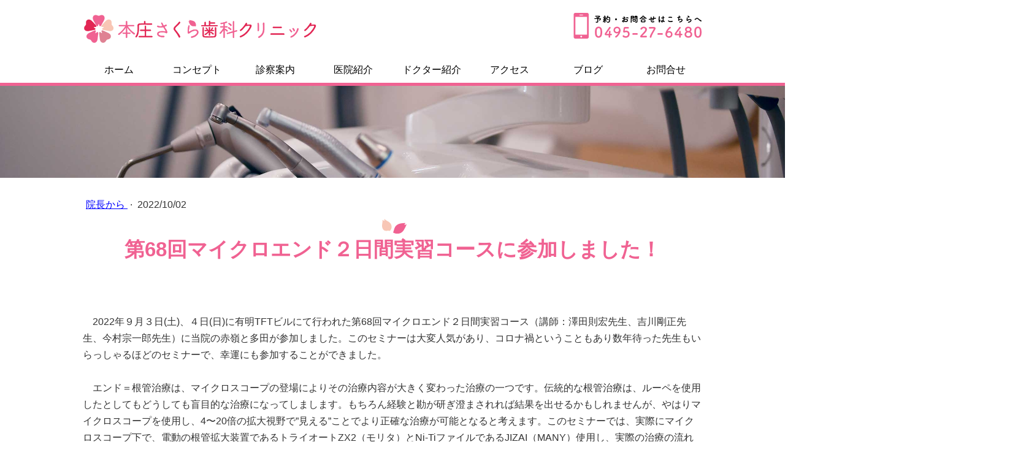

--- FILE ---
content_type: text/html; charset=UTF-8
request_url: https://www.dskr.jp/2022/10/02/%E7%AC%AC68%E5%9B%9E%E3%83%9E%E3%82%A4%E3%82%AF%E3%83%AD%E3%82%A8%E3%83%B3%E3%83%89%EF%BC%92%E6%97%A5%E9%96%93%E5%AE%9F%E7%BF%92%E3%82%B3%E3%83%BC%E3%82%B9%E3%81%AB%E5%8F%82%E5%8A%A0%E3%81%97%E3%81%BE%E3%81%97%E3%81%9F/
body_size: 10810
content:
<!DOCTYPE html>
<html lang="ja-JP"><head>
    <meta charset="utf-8"/>
    <link rel="dns-prefetch preconnect" href="https://u.jimcdn.com/" crossorigin="anonymous"/>
<link rel="dns-prefetch preconnect" href="https://assets.jimstatic.com/" crossorigin="anonymous"/>
<link rel="dns-prefetch preconnect" href="https://image.jimcdn.com" crossorigin="anonymous"/>
<meta http-equiv="X-UA-Compatible" content="IE=edge"/>
<meta name="description" content=""/>
<meta name="robots" content="index, follow, archive"/>
<meta property="st:section" content=""/>
<meta name="generator" content="Jimdo Creator"/>
<meta name="twitter:title" content="第68回マイクロエンド２日間実習コースに参加しました！"/>
<meta name="twitter:description" content="2022年９月３日(土)、４日(日)に有明TFTビルにて行われた第68回マイクロエンド２日間実習コース（講師：澤田則宏先生、吉川剛正先生、今村宗一郎先生）に当院の赤嶺と多田が参加しました。このセミナーは大変人気があり、コロナ禍ということもあり数年待った先生もいらっしゃるほどのセミナーで、幸運にも参加することができました。 エンド＝根管治療は、マイクロスコープの登場によりその治療内容が大きく変わった治療の一つです。伝統的な根管治療は、ルーペを使用したとしてもどうしても盲目的な治療になってしまします。もちろん経験と勘が研ぎ澄まされれば結果を出せるかもしれませんが、やはりマイクロスコープを使用し、4〜20倍の拡大視野で”見える”ことでより正確な治療が可能となると考えます。このセミナーでは、実際にマイクロスコープ下で、電動の根管拡大装置であるトライオートZX2（モリタ）とNi-TiファイルであるJIZAI（MANY）使用し、実際の治療の流れに合わせて実習を行いました。 そもそもなぜマイクロスコープを使用することが良いのかというと、通常、視線とライトからの光軸は15°程度ズレが生じるため、影が存在していまいますが、マイクロスコープは視線（視軸）と光軸が一致するため、根管がまっすぐであれば先っぽの根尖まで見ることができます。見ることができれば、今まで気がつくことができなかった感染源に対してアプローチすることもできるでしょう。 次に学んだのは、歯内療法専門医たちが何を考えているか？ということです。一般歯科医である我々にはない視点を学ぶことができました。根管上部をゲーツグリテンドリルを使用し拡大するCoronal Flareの形成法から始まり、グライドパスの作り方、洗浄法に加えて、CTを撮影するタイミングについても学びました。さらにトライオートZX2とNi-Tiファイル「JIZAI」を使った根管拡大法についても学ぶことができました。現在、当院ではX-smartごNi-Tiファイル「ウェーブワンゴールド」を使用していますが、さらにトライオートを導入予定です。その後、メタシールSoftペーストを使用した根管充填も実習しました。 以上が根管治療の基本でしたが、さらに様々なトラブルシューティング（穿孔部封鎖や破折ファイル）についても学びました。破折ファイル除去に関しては、実際に根管内に残された破折ファイルを超音波を使用し除去する実習を行いました。このセミナーのアドバンスコースとして外科的歯内療法のセミナーがあるので、来年以降受講したいと考えています。 今後も当院では、基礎を大事にしながら積極的に新しい技術を学び、地域の皆様に貢献できるよう努めていきます。 2020/2/9：ブログ『東京医科歯科大学歯内療法セミナー』 2021/03/14：ブログ『マイクロスコープ導入！』 2022/09/03-04：ブログ『第68回マイクロエンド２日間実習コース』 2023/09/24：ブログ『MICRO SCOPE 100%活用術』 2023/10/07-08：ブログ『第27回マイクロエンド２日間アドバンスコース』 ・関連ページ ≫ 【 診療案内：一般歯科 】"/>
<meta name="twitter:card" content="summary_large_image"/>
<meta property="og:url" content="https://www.dskr.jp/2022/10/02/%E7%AC%AC68%E5%9B%9E%E3%83%9E%E3%82%A4%E3%82%AF%E3%83%AD%E3%82%A8%E3%83%B3%E3%83%89%EF%BC%92%E6%97%A5%E9%96%93%E5%AE%9F%E7%BF%92%E3%82%B3%E3%83%BC%E3%82%B9%E3%81%AB%E5%8F%82%E5%8A%A0%E3%81%97%E3%81%BE%E3%81%97%E3%81%9F/"/>
<meta property="og:title" content="第68回マイクロエンド２日間実習コースに参加しました！"/>
<meta property="og:description" content="2022年９月３日(土)、４日(日)に有明TFTビルにて行われた第68回マイクロエンド２日間実習コース（講師：澤田則宏先生、吉川剛正先生、今村宗一郎先生）に当院の赤嶺と多田が参加しました。このセミナーは大変人気があり、コロナ禍ということもあり数年待った先生もいらっしゃるほどのセミナーで、幸運にも参加することができました。 エンド＝根管治療は、マイクロスコープの登場によりその治療内容が大きく変わった治療の一つです。伝統的な根管治療は、ルーペを使用したとしてもどうしても盲目的な治療になってしまします。もちろん経験と勘が研ぎ澄まされれば結果を出せるかもしれませんが、やはりマイクロスコープを使用し、4〜20倍の拡大視野で”見える”ことでより正確な治療が可能となると考えます。このセミナーでは、実際にマイクロスコープ下で、電動の根管拡大装置であるトライオートZX2（モリタ）とNi-TiファイルであるJIZAI（MANY）使用し、実際の治療の流れに合わせて実習を行いました。 そもそもなぜマイクロスコープを使用することが良いのかというと、通常、視線とライトからの光軸は15°程度ズレが生じるため、影が存在していまいますが、マイクロスコープは視線（視軸）と光軸が一致するため、根管がまっすぐであれば先っぽの根尖まで見ることができます。見ることができれば、今まで気がつくことができなかった感染源に対してアプローチすることもできるでしょう。 次に学んだのは、歯内療法専門医たちが何を考えているか？ということです。一般歯科医である我々にはない視点を学ぶことができました。根管上部をゲーツグリテンドリルを使用し拡大するCoronal Flareの形成法から始まり、グライドパスの作り方、洗浄法に加えて、CTを撮影するタイミングについても学びました。さらにトライオートZX2とNi-Tiファイル「JIZAI」を使った根管拡大法についても学ぶことができました。現在、当院ではX-smartごNi-Tiファイル「ウェーブワンゴールド」を使用していますが、さらにトライオートを導入予定です。その後、メタシールSoftペーストを使用した根管充填も実習しました。 以上が根管治療の基本でしたが、さらに様々なトラブルシューティング（穿孔部封鎖や破折ファイル）についても学びました。破折ファイル除去に関しては、実際に根管内に残された破折ファイルを超音波を使用し除去する実習を行いました。このセミナーのアドバンスコースとして外科的歯内療法のセミナーがあるので、来年以降受講したいと考えています。 今後も当院では、基礎を大事にしながら積極的に新しい技術を学び、地域の皆様に貢献できるよう努めていきます。 2020/2/9：ブログ『東京医科歯科大学歯内療法セミナー』 2021/03/14：ブログ『マイクロスコープ導入！』 2022/09/03-04：ブログ『第68回マイクロエンド２日間実習コース』 2023/09/24：ブログ『MICRO SCOPE 100%活用術』 2023/10/07-08：ブログ『第27回マイクロエンド２日間アドバンスコース』 ・関連ページ ≫ 【 診療案内：一般歯科 】"/>
<meta property="og:type" content="article"/>
<meta property="og:locale" content="ja_JP"/>
<meta property="og:site_name" content="JR本庄駅から徒歩１２分｜歯科医院"/>
<meta name="twitter:image" content="https://image.jimcdn.com/app/cms/image/transf/none/path/s730d7bfa1d15c1b7/backgroundarea/i67d2ad36b5472159/version/1524449415/image.png"/>
<meta property="og:image" content="https://image.jimcdn.com/app/cms/image/transf/none/path/s730d7bfa1d15c1b7/backgroundarea/i67d2ad36b5472159/version/1524449415/image.png"/>
<meta property="og:image:width" content="2000"/>
<meta property="og:image:height" content="1500"/>
<meta property="og:image:secure_url" content="https://image.jimcdn.com/app/cms/image/transf/none/path/s730d7bfa1d15c1b7/backgroundarea/i67d2ad36b5472159/version/1524449415/image.png"/>
<meta property="article:published_time" content="2022-10-02 20:31:36"/><title>第68回マイクロエンド２日間実習コースに参加しました！ - JR本庄駅から徒歩１２分｜歯科医院</title>
<link rel="shortcut icon" href="https://u.jimcdn.com/cms/o/s730d7bfa1d15c1b7/img/favicon.png?t=1520558682"/>
    <link rel="alternate" type="application/rss+xml" title="ブログ" href="https://www.dskr.jp/rss/blog"/>    
<link rel="canonical" href="https://www.dskr.jp/2022/10/02/第68回マイクロエンド２日間実習コースに参加しました/"/>

        <script src="https://assets.jimstatic.com/ckies.js.7c38a5f4f8d944ade39b.js"></script>

        <script src="https://assets.jimstatic.com/cookieControl.js.b05bf5f4339fa83b8e79.js"></script>
    <script>window.CookieControlSet.setToOff();</script>

    <style>html,body{margin:0}.hidden{display:none}.n{padding:5px}#emotion-header{position:relative}#emotion-header-logo,#emotion-header-title{position:absolute}</style>

        <link href="https://u.jimcdn.com/cms/o/s730d7bfa1d15c1b7/userlayout/css/main.css?t=1769610726" rel="stylesheet" type="text/css" id="jimdo_main_css"/>
    <link href="https://u.jimcdn.com/cms/o/s730d7bfa1d15c1b7/userlayout/css/layout.css?t=1555561910" rel="stylesheet" type="text/css" id="jimdo_layout_css"/>
    <link href="https://u.jimcdn.com/cms/o/s730d7bfa1d15c1b7/userlayout/css/font.css?t=1769610726" rel="stylesheet" type="text/css" id="jimdo_font_css"/>
<script>     /* <![CDATA[ */     /*!  loadCss [c]2014 @scottjehl, Filament Group, Inc.  Licensed MIT */     window.loadCSS = window.loadCss = function(e,n,t){var r,l=window.document,a=l.createElement("link");if(n)r=n;else{var i=(l.body||l.getElementsByTagName("head")[0]).childNodes;r=i[i.length-1]}var o=l.styleSheets;a.rel="stylesheet",a.href=e,a.media="only x",r.parentNode.insertBefore(a,n?r:r.nextSibling);var d=function(e){for(var n=a.href,t=o.length;t--;)if(o[t].href===n)return e.call(a);setTimeout(function(){d(e)})};return a.onloadcssdefined=d,d(function(){a.media=t||"all"}),a};     window.onloadCSS = function(n,o){n.onload=function(){n.onload=null,o&&o.call(n)},"isApplicationInstalled"in navigator&&"onloadcssdefined"in n&&n.onloadcssdefined(o)}     /* ]]> */ </script>     <script>
// <![CDATA[
onloadCSS(loadCss('https://assets.jimstatic.com/web_oldtemplate.css.7147cf769c9404f96e321fef15beec65.css') , function() {
    this.id = 'jimdo_web_css';
});
// ]]>
</script>
<link href="https://assets.jimstatic.com/web_oldtemplate.css.7147cf769c9404f96e321fef15beec65.css" rel="preload" as="style"/>
<noscript>
<link href="https://assets.jimstatic.com/web_oldtemplate.css.7147cf769c9404f96e321fef15beec65.css" rel="stylesheet"/>
</noscript>
    <script>
    //<![CDATA[
        var jimdoData = {"isTestserver":false,"isLcJimdoCom":false,"isJimdoHelpCenter":false,"isProtectedPage":false,"cstok":"0589e543a9a63fcfbd0720348d99a03bbed020d6","cacheJsKey":"f2a20e3ad0eadf0179fa9c2ac1152f5cde1da56f","cacheCssKey":"f2a20e3ad0eadf0179fa9c2ac1152f5cde1da56f","cdnUrl":"https:\/\/assets.jimstatic.com\/","minUrl":"https:\/\/assets.jimstatic.com\/app\/cdn\/min\/file\/","authUrl":"https:\/\/a.jimdo.com\/","webPath":"https:\/\/www.dskr.jp\/","appUrl":"https:\/\/a.jimdo.com\/","cmsLanguage":"ja_JP","isFreePackage":false,"mobile":false,"isDevkitTemplateUsed":false,"isTemplateResponsive":false,"websiteId":"s730d7bfa1d15c1b7","pageId":1346329664,"packageId":2,"shop":{"deliveryTimeTexts":{"1":"\u304a\u5c4a\u3051\u65e5\u6570\uff1a1~3\u65e5","2":"\u304a\u5c4a\u3051\u65e5\u6570\uff1a3~5\u65e5","3":"\u304a\u5c4a\u3051\u65e5\u6570\uff1a5~8\u65e5"},"checkoutButtonText":"\u8cfc\u5165","isReady":false,"currencyFormat":{"pattern":"\u00a4#,##0","convertedPattern":"$#,##0","symbols":{"GROUPING_SEPARATOR":",","DECIMAL_SEPARATOR":".","CURRENCY_SYMBOL":"\uffe5"}},"currencyLocale":"ja_JP"},"tr":{"gmap":{"searchNotFound":"\u5165\u529b\u3055\u308c\u305f\u4f4f\u6240\u306f\u5b58\u5728\u3057\u306a\u3044\u304b\u3001\u898b\u3064\u3051\u308b\u3053\u3068\u304c\u3067\u304d\u307e\u305b\u3093\u3067\u3057\u305f\u3002","routeNotFound":"\u30eb\u30fc\u30c8\u304c\u8a08\u7b97\u3067\u304d\u307e\u305b\u3093\u3067\u3057\u305f\u3002\u76ee\u7684\u5730\u304c\u9060\u3059\u304e\u308b\u304b\u660e\u78ba\u3067\u306f\u306a\u3044\u53ef\u80fd\u6027\u304c\u3042\u308a\u307e\u3059\u3002"},"shop":{"checkoutSubmit":{"next":"\u6b21\u3078","wait":"\u304a\u5f85\u3061\u304f\u3060\u3055\u3044"},"paypalError":"\u30a8\u30e9\u30fc\u304c\u767a\u751f\u3057\u307e\u3057\u305f\u3002\u518d\u5ea6\u304a\u8a66\u3057\u304f\u3060\u3055\u3044\u3002","cartBar":"\u30b7\u30e7\u30c3\u30d4\u30f3\u30b0\u30ab\u30fc\u30c8\u3092\u78ba\u8a8d","maintenance":"\u7533\u3057\u8a33\u3054\u3056\u3044\u307e\u305b\u3093\u3001\u30e1\u30f3\u30c6\u30ca\u30f3\u30b9\u4e2d\u306e\u305f\u3081\u4e00\u6642\u7684\u306b\u30b7\u30e7\u30c3\u30d7\u304c\u5229\u7528\u3067\u304d\u307e\u305b\u3093\u3002\u3054\u8ff7\u60d1\u3092\u304a\u304b\u3051\u3057\u7533\u3057\u8a33\u3054\u3056\u3044\u307e\u305b\u3093\u304c\u3001\u304a\u6642\u9593\u3092\u3042\u3051\u3066\u518d\u5ea6\u304a\u8a66\u3057\u304f\u3060\u3055\u3044\u3002","addToCartOverlay":{"productInsertedText":"\u30ab\u30fc\u30c8\u306b\u5546\u54c1\u304c\u8ffd\u52a0\u3055\u308c\u307e\u3057\u305f","continueShoppingText":"\u8cb7\u3044\u7269\u3092\u7d9a\u3051\u308b","reloadPageText":"\u66f4\u65b0"},"notReadyText":"\u3053\u3061\u3089\u306e\u30b7\u30e7\u30c3\u30d7\u306f\u73fe\u5728\u6e96\u5099\u4e2d\u306e\u305f\u3081\u3054\u5229\u7528\u3044\u305f\u3060\u3051\u307e\u305b\u3093\u3002\u30b7\u30e7\u30c3\u30d7\u30aa\u30fc\u30ca\u30fc\u306f\u4ee5\u4e0b\u3092\u3054\u78ba\u8a8d\u304f\u3060\u3055\u3044\u3002https:\/\/help.jimdo.com\/hc\/ja\/articles\/115005521583","numLeftText":"\u73fe\u5728\u3053\u306e\u5546\u54c1\u306f {:num} \u307e\u3067\u8cfc\u5165\u3067\u304d\u307e\u3059\u3002","oneLeftText":"\u3053\u306e\u5546\u54c1\u306e\u5728\u5eab\u306f\u6b8b\u308a1\u70b9\u3067\u3059"},"common":{"timeout":"\u30a8\u30e9\u30fc\u304c\u767a\u751f\u3044\u305f\u3057\u307e\u3057\u305f\u3002\u5f8c\u307b\u3069\u518d\u5b9f\u884c\u3057\u3066\u304f\u3060\u3055\u3044\u3002"},"form":{"badRequest":"\u30a8\u30e9\u30fc\u304c\u767a\u751f\u3057\u307e\u3057\u305f\u3002\u5f8c\u307b\u3069\u6539\u3081\u3066\u304a\u8a66\u3057\u304f\u3060\u3055\u3044\u3002"}},"jQuery":"jimdoGen002","isJimdoMobileApp":false,"bgConfig":{"id":41435664,"type":"picture","options":{"fixed":true},"images":[{"id":4725210764,"url":"https:\/\/image.jimcdn.com\/app\/cms\/image\/transf\/none\/path\/s730d7bfa1d15c1b7\/backgroundarea\/i67d2ad36b5472159\/version\/1524449415\/image.png","altText":""}]},"bgFullscreen":null,"responsiveBreakpointLandscape":767,"responsiveBreakpointPortrait":480,"copyableHeadlineLinks":false,"tocGeneration":false,"googlemapsConsoleKey":false,"loggingForAnalytics":false,"loggingForPredefinedPages":false,"isFacebookPixelIdEnabled":false,"userAccountId":"4e4e61eb-eb84-4d90-88b1-94d85d879d24","dmp":{"typesquareFontApiKey":"4L6CCYWjET8%3D","typesquareFontApiScriptUrl":"\/\/code.typesquare.com\/static\/4L6CCYWjET8%253D\/ts105.js","typesquareFontsAvailable":true}};
    // ]]>
</script>

     <script> (function(window) { 'use strict'; var regBuff = window.__regModuleBuffer = []; var regModuleBuffer = function() { var args = [].slice.call(arguments); regBuff.push(args); }; if (!window.regModule) { window.regModule = regModuleBuffer; } })(window); </script>
    <script src="https://assets.jimstatic.com/web.js.58bdb3da3da85b5697c0.js" async="true"></script>
    <script src="https://assets.jimstatic.com/at.js.62588d64be2115a866ce.js"></script>
        <script src="https://u.jimcdn.com/cms/o/s730d7bfa1d15c1b7/userlayout/js/jquery-3-2-1-min.js?t=1519882600"></script>
        <meta name="google-site-verification" content="gskX_wcsaSITHJCMsK10AjABb6DCAS-c404u7yjMiJ0"/>
<meta name="google-site-verification" content="moFEEtLL5fo3vd8HVbLUHQrIeU9vNG7UrO3ecpRxq98"/>
<meta name="viewport" content="width=device-width, initial-scale=1"/>

<script type="text/javascript">
//<![CDATA[
$(function() {

    $('#topeyecatch .inner').append($('#cc-m-7232707664'));
    
});
//]]>
</script>

<style>
/* <![CDATA[ */

/* ################ 690 以下 ################ */

@media screen and (max-width:689px){
body{
    background:#fff !important;
}

}
/*]]>*/
</style>

    
</head>

<body class="body cc-page cc-page-blog cc-pagemode-default cc-content-parent" id="page-1346329664">

<div id="cc-inner" class="cc-content-parent"><div id="header">
    <div class="inner">
        <div class="logo">
            <a href="/"><img src="https://u.jimcdn.com/cms/o/s730d7bfa1d15c1b7/userlayout/img/logo.png?t=1519954221" alt="本庄さくら歯科クリニック"/></a>
        </div>

        <div class="logo2">
            <a href="/"><img src="https://u.jimcdn.com/cms/o/s730d7bfa1d15c1b7/userlayout/img/sp-logo.png?t=1519956266" alt="本庄さくら歯科クリニック"/></a>
        </div>

        <div class="menu">
            <label id="menu-icon" for="menu-cb" name="menu-icon"><img src="https://u.jimcdn.com/cms/o/s730d7bfa1d15c1b7/userlayout/img/sp-menu.png?t=1519957710" alt="MENU"/></label>
        </div>

        <div class="telno">
            <a href="tel:0495276480"><img src="https://u.jimcdn.com/cms/o/s730d7bfa1d15c1b7/userlayout/img/telno.png?t=1519954214" alt="0495-27-6480"/></a>
        </div>
    </div>

    <div class="telno2">
        <a href="tel:0495276480"><img src="https://u.jimcdn.com/cms/o/s730d7bfa1d15c1b7/userlayout/img/sp-telno.png?t=1519956272" alt="0495-27-6480"/></a>
    </div>
</div>

<div id="navigation">
    <div class="inner">
        <input type="checkbox" id="menu-cb" class="menu"/> <div data-container="navigation"><div class="j-nav-variant-nested"><ul class="cc-nav-level-0 j-nav-level-0"><li id="cc-nav-view-1279731664" class="jmd-nav__list-item-0"><a href="/" data-link-title="ホーム">ホーム</a></li><li id="cc-nav-view-1280536164" class="jmd-nav__list-item-0"><a href="/コンセプト/" data-link-title="コンセプト">コンセプト</a></li><li id="cc-nav-view-1276454564" class="jmd-nav__list-item-0 j-nav-has-children"><a href="/診察案内/" data-link-title="診察案内">診察案内</a><span data-navi-toggle="cc-nav-view-1276454564" class="jmd-nav__toggle-button"></span><ul class="cc-nav-level-1 j-nav-level-1"><li id="cc-nav-view-1280047264" class="jmd-nav__list-item-1"><a href="/診察案内/一般歯科/" data-link-title="一般歯科">一般歯科</a></li><li id="cc-nav-view-1280047364" class="jmd-nav__list-item-1"><a href="/診察案内/小児歯科/" data-link-title="小児歯科">小児歯科</a></li><li id="cc-nav-view-1280047464" class="jmd-nav__list-item-1"><a href="/診察案内/矯正歯科/" data-link-title="矯正歯科">矯正歯科</a></li><li id="cc-nav-view-1280047564" class="jmd-nav__list-item-1"><a href="/診察案内/口腔外科/" data-link-title="口腔外科">口腔外科</a></li><li id="cc-nav-view-1280048364" class="jmd-nav__list-item-1"><a href="/診察案内/インプラント/" data-link-title="インプラント">インプラント</a></li><li id="cc-nav-view-1280048464" class="jmd-nav__list-item-1"><a href="/診察案内/咬合/" data-link-title="咬合">咬合</a></li><li id="cc-nav-view-1280048564" class="jmd-nav__list-item-1"><a href="/診察案内/審美歯科/" data-link-title="審美歯科">審美歯科</a></li><li id="cc-nav-view-1280048664" class="jmd-nav__list-item-1"><a href="/診察案内/予防歯科/" data-link-title="予防歯科">予防歯科</a></li><li id="cc-nav-view-1287270464" class="jmd-nav__list-item-1"><a href="/診察案内/入れ歯/" data-link-title="入れ歯">入れ歯</a></li><li id="cc-nav-view-1287270564" class="jmd-nav__list-item-1"><a href="/診察案内/有病者歯科/" data-link-title="有病者歯科">有病者歯科</a></li></ul></li><li id="cc-nav-view-1276454464" class="jmd-nav__list-item-0"><a href="/医院紹介/" data-link-title="医院紹介">医院紹介</a></li><li id="cc-nav-view-1276454664" class="jmd-nav__list-item-0"><a href="/ドクター紹介/" data-link-title="ドクター紹介">ドクター紹介</a></li><li id="cc-nav-view-1276454364" class="jmd-nav__list-item-0"><a href="/アクセス/" data-link-title="アクセス">アクセス</a></li><li id="cc-nav-view-1288057764" class="jmd-nav__list-item-0 j-nav-has-children"><a href="/ブログ/" data-link-title="ブログ">ブログ</a><span data-navi-toggle="cc-nav-view-1288057764" class="jmd-nav__toggle-button"></span><ul class="cc-nav-level-1 j-nav-level-1"><li id="cc-nav-view-1292892064" class="jmd-nav__list-item-1"><a href="/ブログ/院長から/" data-link-title="院長から">院長から</a></li><li id="cc-nav-view-1292892164" class="jmd-nav__list-item-1"><a href="/ブログ/ドクターから/" data-link-title="ドクターから">ドクターから</a></li><li id="cc-nav-view-1292892264" class="jmd-nav__list-item-1"><a href="/ブログ/歯科衛生士から/" data-link-title="歯科衛生士から">歯科衛生士から</a></li><li id="cc-nav-view-1292892364" class="jmd-nav__list-item-1"><a href="/ブログ/お知らせ/" data-link-title="お知らせ">お知らせ</a></li></ul></li><li id="cc-nav-view-1279725564" class="jmd-nav__list-item-0"><a href="/お問合せ/" data-link-title="お問合せ">お問合せ</a></li></ul></div></div>
    </div>
</div>

<div id="topeyecatch">
    <div class="inner">
        <div class="butinuki">
        </div>
    </div>
</div>

<div id="content" class="cc-content-parent">
    <div class="inner cc-content-parent">
        <div id="content_area" data-container="content"><div id="content_start"></div>
        <div class="n j-blog-meta j-blog-post--header">
    <div class="j-text j-module n">
                    <a href="https://www.dskr.jp/ブログ/院長から/" class="j-blog-post--category">
                院長から            </a>
         ·         <span class="j-text j-blog-post--date">
            2022/10/02        </span>
    </div>
    <h1 class="j-blog-header j-blog-headline j-blog-post--headline">第68回マイクロエンド２日間実習コースに参加しました！</h1>
</div>

        <div id="cc-matrix-2086391764"><div id="cc-m-8180283464" class="j-module n j-spacing "><div class="cc-m-spacing-wrapper">

    <div class="cc-m-spacer" style="height: 50px;">
    
</div>

    </div>
</div><div id="cc-m-8180283664" class="j-module n j-text "><p>
    　2022年９月３日(土)、４日(日)に有明TFTビルにて行われた第68回マイクロエンド２日間実習コース（講師：澤田則宏先生、吉川剛正先生、今村宗一郎先生）に当院の赤嶺と多田が参加しました。このセミナーは大変人気があり、コロナ禍ということもあり数年待った先生もいらっしゃるほどのセミナーで、幸運にも参加することができました。
</p>

<p>
     
</p>

<p>
    　エンド＝根管治療は、マイクロスコープの登場によりその治療内容が大きく変わった治療の一つです。伝統的な根管治療は、ルーペを使用したとしてもどうしても盲目的な治療になってしまします。もちろん経験と勘が研ぎ澄まされれば結果を出せるかもしれませんが、やはりマイクロスコープを使用し、4〜20倍の拡大視野で”見える”ことでより正確な治療が可能となると考えます。このセミナーでは、実際にマイクロスコープ下で、電動の根管拡大装置であるトライオートZX2（モリタ）とNi-TiファイルであるJIZAI（MANY）使用し、実際の治療の流れに合わせて実習を行いました。
</p>

<p>
     
</p>

<p>
    　そもそもなぜマイクロスコープを使用することが良いのかというと、通常、視線とライトからの光軸は15°程度ズレが生じるため、影が存在していまいますが、マイクロスコープは視線（視軸）と光軸が一致するため、根管がまっすぐであれば先っぽの根尖まで見ることができます。見ることができれば、今まで気がつくことができなかった感染源に対してアプローチすることもできるでしょう。
</p>

<p>
    　次に学んだのは、歯内療法専門医たちが何を考えているか？ということです。一般歯科医である我々にはない視点を学ぶことができました。根管上部をゲーツグリテンドリルを使用し拡大するCoronal
    Flareの形成法から始まり、グライドパスの作り方、洗浄法に加えて、CTを撮影するタイミングについても学びました。さらにトライオートZX2とNi-Tiファイル「JIZAI」を使った根管拡大法についても学ぶことができました。現在、当院ではX-smartごNi-Tiファイル「ウェーブワンゴールド」を使用していますが、さらにトライオートを導入予定です。その後、メタシールSoftペーストを使用した根管充填も実習しました。
</p>

<p>
     
</p>

<p>
    　以上が根管治療の基本でしたが、さらに様々なトラブルシューティング（穿孔部封鎖や破折ファイル）についても学びました。破折ファイル除去に関しては、実際に根管内に残された破折ファイルを超音波を使用し除去する実習を行いました。このセミナーのアドバンスコースとして外科的歯内療法のセミナーがあるので、来年以降受講したいと考えています。
</p>

<p>
     
</p>

<p>
    　今後も当院では、基礎を大事にしながら積極的に新しい技術を学び、地域の皆様に貢献できるよう努めていきます。
</p>

<p>
     
</p>

<p>
     
</p>

<p style="line-height: 27.200000762939453px;">
    2020/2/9：ブログ『<a href="/2020/02/09/%E6%9D%B1%E4%BA%AC%E5%8C%BB%E7%A7%91%E6%AD%AF%E7%A7%91%E5%A4%A7%E5%AD%A6%E6%AD%AF%E5%86%85%E7%99%82%E6%B3%95%E8%AC%9B%E6%BC%94%E4%BC%9A-%E8%B3%A2%E3%81%84%E6%AD%AF%E5%86%85%E7%99%82%E6%B3%95-%E3%81%AB%E5%8F%82%E5%8A%A0%E3%81%97%E3%81%BE%E3%81%97%E3%81%9F/" title="東京医科歯科大学歯内療法講演会「賢い歯内療法」に参加しました！">東京医科歯科大学歯内療法セミナー</a>』
</p>

<p style="line-height: 27.200000762939453px;">
    2021/03/14：ブログ『<a href="/2021/03/14/%E3%83%9E%E3%82%A4%E3%82%AF%E3%83%AD%E3%82%B9%E3%82%B3%E3%83%BC%E3%83%97%E5%B0%8E%E5%85%A5/" title="マイクロスコープ導入！">マイクロスコープ導入！</a>』
</p>

<p style="line-height: 27.200000762939453px;">
    2022/09/03-04：ブログ『<strong>第68回マイクロエンド２日間実習コース</strong>』
</p>

<p style="line-height: 27.200000762939453px;">
    2023/09/24：ブログ『<a href="/2023/10/09/micro-scope-100-%E6%B4%BB%E7%94%A8%E8%A1%93/" title="MICRO SCOPE 100%活用術">MICRO SCOPE 100%活用術</a>』
</p>

<p style="line-height: 27.200000762939453px;">
    2023/10/07-08：ブログ『<a href="/2023/10/09/%E7%AC%AC27%E5%9B%9E%E3%83%9E%E3%82%A4%E3%82%AF%E3%83%AD%E3%82%A8%E3%83%B3%E3%83%89%EF%BC%92%E6%97%A5%E9%96%93%E3%82%A2%E3%83%89%E3%83%90%E3%83%B3%E3%82%B9%E3%82%B3%E3%83%BC%E3%82%B9%E3%81%AB%E5%8F%82%E5%8A%A0%E3%81%97%E3%81%BE%E3%81%97%E3%81%9F/" title="第27回マイクロエンド２日間アドバンスコースに参加しました！">第27回マイクロエンド２日間アドバンスコース</a>』 
</p>

<p>
    <span style="caret-color: #000000; color: #000000; font-family: -webkit-standard; font-size: medium;"> </span>
</p>

<p>
     
</p>

<p>
    ・関連ページ　≫ 【 <a href="/診察案内/一般歯科/" title="一般歯科">診療案内：一般歯科</a> 】
</p></div><div id="cc-m-8180284064" class="j-module n j-spacing "><div class="cc-m-spacing-wrapper">

    <div class="cc-m-spacer" style="height: 50px;">
    
</div>

    </div>
</div></div>
        <div class="j-module n j-text j-blog-post--tags-wrapper"><span class="j-blog-post--tags--template" style="display: none;"><a class="j-blog-post--tag" href="https://www.dskr.jp/ブログ/?tag=tagPlaceholder">tagPlaceholder</a></span><span class="j-blog-post--tags-label" style="display: none;">カテゴリ：</span> <span class="j-blog-post--tags-list"></span></div>
                <div class="n j-comment">
                    <div id="commentsModule8180284164"><p id="skiptoform8180284164" class="skiptoform"><a href="#" data-id="8180284164" data-action="goToForm">コメントをお書きください</a></p><div class="j-blog-comment-counter" id="numComments8180284164"> コメント: <i class="cc-comments-count">0</i> </div><ul class="com-list-noava" id="commentOutput8180284164"><li id="commentFormContainer8180284164" class="commentstd clearover cc-m-comment-loading"><a name="commentForm8180284164"></a></li></ul><div id="commentError8180284164" class="message-error" style="display: none;"></div><div id="commentSuccess8180284164" class="message-ok" style="display: none;"></div></div><script>// <![CDATA[

    window.regModule("module_comment", {"data":{"id":"8180284164","closed":"0","captcha":"ad3f06bac1b9878f11e7b5485b10413a","avatar":false,"lang":{"comment":"\u30b3\u30e1\u30f3\u30c8","comments":"\u30b3\u30e1\u30f3\u30c8"}}});
// ]]>
</script>
                </div>
        </div>
    </div>
</div>

<div id="sidebar">
    <div class="inner">
        <div data-container="sidebar"><div id="cc-matrix-1790608164"><div id="cc-m-7232698564" class="j-module n j-text "><ul class="footernavi">
    <li>
        <a href="/" title="ホーム">ホーム</a>
    </li>

    <li>
        <a href="/診察案内/" title="診察案内">診察案内</a>
    </li>

    <li>
        <a href="/医院紹介/" title="医院紹介">医院紹介</a>
    </li>

    <li>
        <a href="/ドクター紹介/" title="スタッフ紹介">ドクター紹介</a>
    </li>

    <li>
        <a href="/アクセス/" title="アクセス">アクセス　</a>
    </li>

    <li>
        <a href="/お問合せ/" title="お問合せ">　お問合せ　</a>
    </li>
</ul></div><div id="cc-m-7232699164" class="j-module n j-spacing "><div class="cc-m-spacing-wrapper">

    <div class="cc-m-spacer" style="height: 20px;">
    
</div>

    </div>
</div><div id="cc-m-7232699564" class="j-module n j-spacing "><div class="cc-m-spacing-wrapper">

    <div class="cc-m-spacer" style="height: 20px;">
    
</div>

    </div>
</div><div id="cc-m-7232698764" class="j-module n j-imageSubtitle "><figure class="cc-imagewrapper cc-m-image-align-3">
<a href="/"><img srcset="https://image.jimcdn.com/app/cms/image/transf/dimension=316x10000:format=png/path/s730d7bfa1d15c1b7/image/ib15f687b7fe01526/version/1543158492/%E6%9C%AC%E5%BA%84%E3%81%95%E3%81%8F%E3%82%89%E6%AD%AF%E7%A7%91%E3%82%AF%E3%83%AA%E3%83%8B%E3%83%83%E3%82%AF-%E6%AD%AF%E7%A7%91-%E7%9F%AF%E6%AD%A3%E6%AD%AF%E7%A7%91-%E5%B0%8F%E5%85%90%E6%AD%AF%E7%A7%91-%E5%8F%A3%E8%85%94%E5%A4%96%E7%A7%91.png 316w, https://image.jimcdn.com/app/cms/image/transf/dimension=320x10000:format=png/path/s730d7bfa1d15c1b7/image/ib15f687b7fe01526/version/1543158492/%E6%9C%AC%E5%BA%84%E3%81%95%E3%81%8F%E3%82%89%E6%AD%AF%E7%A7%91%E3%82%AF%E3%83%AA%E3%83%8B%E3%83%83%E3%82%AF-%E6%AD%AF%E7%A7%91-%E7%9F%AF%E6%AD%A3%E6%AD%AF%E7%A7%91-%E5%B0%8F%E5%85%90%E6%AD%AF%E7%A7%91-%E5%8F%A3%E8%85%94%E5%A4%96%E7%A7%91.png 320w, https://image.jimcdn.com/app/cms/image/transf/none/path/s730d7bfa1d15c1b7/image/ib15f687b7fe01526/version/1543158492/%E6%9C%AC%E5%BA%84%E3%81%95%E3%81%8F%E3%82%89%E6%AD%AF%E7%A7%91%E3%82%AF%E3%83%AA%E3%83%8B%E3%83%83%E3%82%AF-%E6%AD%AF%E7%A7%91-%E7%9F%AF%E6%AD%A3%E6%AD%AF%E7%A7%91-%E5%B0%8F%E5%85%90%E6%AD%AF%E7%A7%91-%E5%8F%A3%E8%85%94%E5%A4%96%E7%A7%91.png 421w" sizes="(min-width: 316px) 316px, 100vw" id="cc-m-imagesubtitle-image-7232698764" src="https://image.jimcdn.com/app/cms/image/transf/dimension=316x10000:format=png/path/s730d7bfa1d15c1b7/image/ib15f687b7fe01526/version/1543158492/%E6%9C%AC%E5%BA%84%E3%81%95%E3%81%8F%E3%82%89%E6%AD%AF%E7%A7%91%E3%82%AF%E3%83%AA%E3%83%8B%E3%83%83%E3%82%AF-%E6%AD%AF%E7%A7%91-%E7%9F%AF%E6%AD%A3%E6%AD%AF%E7%A7%91-%E5%B0%8F%E5%85%90%E6%AD%AF%E7%A7%91-%E5%8F%A3%E8%85%94%E5%A4%96%E7%A7%91.png" alt="本庄さくら歯科クリニック｜歯科・矯正歯科・小児歯科・口腔外科" class="" data-src-width="421" data-src-height="92" data-src="https://image.jimcdn.com/app/cms/image/transf/dimension=316x10000:format=png/path/s730d7bfa1d15c1b7/image/ib15f687b7fe01526/version/1543158492/%E6%9C%AC%E5%BA%84%E3%81%95%E3%81%8F%E3%82%89%E6%AD%AF%E7%A7%91%E3%82%AF%E3%83%AA%E3%83%8B%E3%83%83%E3%82%AF-%E6%AD%AF%E7%A7%91-%E7%9F%AF%E6%AD%A3%E6%AD%AF%E7%A7%91-%E5%B0%8F%E5%85%90%E6%AD%AF%E7%A7%91-%E5%8F%A3%E8%85%94%E5%A4%96%E7%A7%91.png" data-image-id="4666357864"/></a>    

</figure>

<div class="cc-clear"></div>
<script id="cc-m-reg-7232698764">// <![CDATA[

    window.regModule("module_imageSubtitle", {"data":{"imageExists":true,"hyperlink":"\/app\/s730d7bfa1d15c1b7\/pf2a14d769b90b1d7\/","hyperlink_target":"","hyperlinkAsString":"\u30db\u30fc\u30e0","pinterest":"0","id":7232698764,"widthEqualsContent":"0","resizeWidth":"316","resizeHeight":70},"id":7232698764});
// ]]>
</script></div><div id="cc-m-7232699064" class="j-module n j-text "><p style="text-align: center;">
    〒367-0026
</p>

<p style="text-align: center;">
    埼玉県本庄市朝日町3-7-38
</p>

<p style="text-align: center;">
    電話0495-27-6480
</p>

<p style="text-align: center;">
    FAX0495-27-6481
</p></div></div></div>
    </div>
</div>

<div id="footer">
    <div class="inner">
        <div class="gutter">
            <div id="contentfooter" data-container="footer">

    
    <div class="leftrow">
        <a href="//www.dskr.jp/j/privacy">プライバシーポリシー</a> | <a href="/sitemap/">サイトマップ</a><br/>Copyright © 2018- Sakura dental clinic All Rights Reserved.    </div>

    <div class="rightrow">
            <span class="loggedout">
        <a rel="nofollow" id="login" href="/login">ログイン</a>
    </span>

<span class="loggedin">
    <a rel="nofollow" id="logout" target="_top" href="https://cms.e.jimdo.com/app/cms/logout.php">
        ログアウト    </a>
    |
    <a rel="nofollow" id="edit" target="_top" href="https://a.jimdo.com/app/auth/signin/jumpcms/?page=1346329664">編集</a>
</span>
        </div>

    
</div>

        </div>
    </div>
</div></div>    <script type="text/javascript">
//<![CDATA[
var _gaq = [];

_gaq.push(['_gat._anonymizeIp']);

if (window.CookieControl.isCookieAllowed("ga")) {
    _gaq.push(['a._setAccount', 'UA-123058061-1'],
        ['a._trackPageview']
        );

    (function() {
        var ga = document.createElement('script');
        ga.type = 'text/javascript';
        ga.async = true;
        ga.src = 'https://www.google-analytics.com/ga.js';

        var s = document.getElementsByTagName('script')[0];
        s.parentNode.insertBefore(ga, s);
    })();
}
addAutomatedTracking('creator.website', track_anon);
//]]>
</script>
    
<div id="loginbox" class="hidden">

    <div id="loginbox-header">

    <a class="cc-close" title="項目を閉じる" href="#">閉じる</a>

    <div class="c"></div>

</div>

<div id="loginbox-content">

        <div id="resendpw"></div>

        <div id="loginboxOuter"></div>
    </div>
</div>
<div id="loginbox-darklayer" class="hidden"></div>
<script>// <![CDATA[

    window.regModule("web_login", {"url":"https:\/\/www.dskr.jp\/","pageId":1346329664});
// ]]>
</script>




</body>
</html>


--- FILE ---
content_type: text/css; charset=UTF-8
request_url: https://u.jimcdn.com/cms/o/s730d7bfa1d15c1b7/userlayout/css/layout.css?t=1555561910
body_size: 1741
content:
*{}

body{overflow-x:hidden;}

.inner{
    max-width:1020px;
    padding:0;
    margin:0 auto;
    box-sizing:border-box;
}

/*  header
-------------------------------*/
/* ################ 690 以上 ################ */

@media screen and (min-width:690px){
#header{
    margin:0;
    padding:20px 0;
    box-sizing:border-box;
    background:#fff;
}

#header .inner{
    display:flex;
    justify-content: space-between;
}

.logo2{
    display:none;
}

.menu{
    display:none;
}

.telno2{
    display:none;
}

}

/* ################ 690 以下 ################ */

@media screen and (max-width:689px){
#header{
    margin:0 auto;
    padding:10px;
    box-sizing:border-box;
    background:#fff;
}

#header .inner{
    display:flex;
    margin:0;
    padding-bottom:10px;
}

.logo{
    display:none;
}

.telno{
    display:none;
}

.logo2{
    flex:auto;
}

.logo2 img{
    max-width:366px;
    width:100%;
} 

.menu{
    padding-left:20px;
}

.menu img{
    max-width:110px;
    width:100%;
} 

.telno2{

} 

.telno2 img{
    max-width:730px;
    width:100%;
} 

}

/*  navigation
-------------------------------*/
#menu-cb{
    display:none;
}

/* ################ 690 以上 ################ */

@media screen and (min-width:690px){
#navigation{
    margin:0;
    padding:0;
    box-sizing:border-box;
    background:#fff;
    display:block;
}

#navigation:after{
    content:"";
    min-width:100%;
    height:5px;
    background:#F06292;
    display:block;
}

#navigation ul{
    height:43px;
    display:flex;
    list-style:none;
    margin:0 auto;
    padding:0;
    text-align:center;
    position:relative;
}

#navigation li{
    flex:auto;
    position:relative;
    line-height:43px;
    margin:0;
    padding:0;
    width:100%;
    cursor:pointer;
}

#navigation ul li a{
    text-decoration:none;
    display:block;
}

#navigation li.jmd-nav__list-item-0.cc-nav-current > a:after{
    content:"";
    min-width:100%;
    height:5px;
    background:#F8C6B5;
    display:block;
    position:absolute;
    bottom:-5px;
    left:0;
}

#navigation li.jmd-nav__list-item-0:hover > a:after{
    content:"";
    min-width:100%;
    height:5px;
    background:#F8C6B5;
    display:block;
    position:absolute;
    bottom:-5px;
    left:0;
}

#navigation ul.cc-nav-level-0 li a{
    color:#000;
}

#navigation ul li.jmd-nav__list-item-0 > a:hover{
    color:#666666;
}

#navigation ul.cc-nav-level-1{
    min-width:100%;
    position:absolute;
    top:47px;
    left:0;
    margin:0 auto;
    padding:0;
    display:block;
    transition-duration:0.5s;
    background: #F06292;
    opacity:0;
}

#navigation ul.cc-nav-level-1  li a{
    color:#fff;
    display: inline-block;
}

#navigation ul.cc-nav-level-1 li:before{
    content:"≫";
    margin:0;
    padding-right:8px;
    color:#fff;
}

#navigation ul.cc-nav-level-1 > li{
    min-width: 100%;
    height:0;
    margin:0;
    padding:5px 20px 5px 14px;
    background:#F06292;
    border-bottom:1px solid #fff;
    display: flex;
    text-align:left;
}

#navigation ul.cc-nav-level-1 > li{
    height:0;
    transition-duration:0.5s;
}

#navigation ul.cc-nav-level-1 li:hover{
    background:#E94675;
    color:#fff;
}

#navigation ul.cc-nav-level-0 li:hover > ul.cc-nav-level-1{
    min-width:100%;
    position:absolute;
    top:47px;
    left:0;
    margin:0 auto;
    padding:0;
    display:block;
    z-index:1000000;
    opacity:1;
}

#navigation ul.cc-nav-level-0 li:hover > ul.cc-nav-level-1 li{
    height:43px;
    line-height:43px;
    padding:5px 20px 5px 14px;
    transition-duration:0.5s;
}

}

/* ################ 689 以下 ################ */
@media screen and (max-width:689px){

label#menu-icon{
    max-width:110px;
    width:100%;
    height:auto;
    box-sizing:border-box;
    cursor:pointer;
    z-index:10000001;
}

#navigation{
    margin:0;
    padding:0;
    box-sizing:border-box;
    display:block;
}

#navigation ul{
    width:100%;
    list-style:none;
    margin:0;
    padding:0;
}

#navigation div[data-container="navigation"]{
    height:calc(100vh - 130px);
    position:fixed;
    top:-100vh;
    left:0;
    width:100%;
    overflow:auto;
    margin:0;
    padding:0;
    transition-duration:0.5s;
    box-sizing:border-box;
    z-index:1000001;
}

#navigation input#menu-cb:checked~div[data-container="navigation"]{
    top:130px;
}

#navigation ul li{
    width:100%;
    margin:0;
    padding:0;
}

#navigation ul li a{
    text-decoration:none;
    color:#000;
    display:block;
    cursor:pointer;
}

#navigation ul.cc-nav-level-0 li a.cc-nav-current{
    color:#F06292;
}

#navigation ul.cc-nav-level-0 >  li{
    margin:0;
    padding:0;
    line-height:72px;
    border-bottom:1px solid #F16896;
    position:relative;
    background:#fff;
}

#navigation ul.cc-nav-level-0 >  li:first-child{
    border-top:1px solid #F16896;
}

#navigation ul.cc-nav-level-0 > li.jmd-nav__list-item-0 > a{
    padding:0 25px;
}

#navigation ul.cc-nav-level-1{
    min-width:100%;
    margin:0 auto;
    padding:0;
    z-index:1000000;
}

#navigation ul.cc-nav-level-1 li:before{
    content:"≫";
    margin:0;
    padding-right:8px;
    display:inline-block;
    color:#000;
}

#navigation ul.cc-nav-level-1 > li{
    margin:0;
    padding:0 28px;
}

#navigation ul.cc-nav-level-1 li{
    width:100%;
    margin:0;
    padding:0 35px;
    transition-duration:0.5s;
    display:flex;
    box-sizing: border-box
}

#navigation ul li.jmd-nav__list-item-0 .jmd-nav__toggle-button{
    position:absolute;
    top:0;
    right:0;
    display:block;
    width:42px;
    height:42px;
    cursor:pointer;
    margin:0;
    padding:13px 20px;
}

#navigation ul li.jmd-nav__list-item-0 .jmd-nav__toggle-button:before{
    content:"+";
    display:block;
    width:42px;
    height:42px;
    line-height:42px;
    text-align:center;
    color:#fff;
    background:#F06292;
    font-size:25px;
}

#navigation ul > li.jmd-nav__item--last-opened > .jmd-nav__toggle-button:before{
    content:"-";
    font-size:42px;
}

#navigation ul > li.jmd-nav__item--last-opened > ul.cc-nav-level-1{
    border-top: 1px solid #F16896;
}

#navigation ul > li.jmd-nav__item--last-opened > ul.cc-nav-level-1 li{
    height: 60px;
}

#navigation ul > li.jmd-nav__item--last-opened > ul.cc-nav-level-1 li a{
    width:100%;
    cursor:pointer;
    background:#fff;
}

#navigation ul.cc-nav-level-1 li{
    height:0;
}

}

/*  topeyecatch
-------------------------------*/

/*############680以上##############*/
@media screen and (min-width:680px){
.butinuki{
    width:200%;
    height:150px;
    margin-left:-50%;
    background:url(https://u.jimcdn.com/cms/o/s730d7bfa1d15c1b7/userlayout/img/eyecacth.jpg?t=1524450246) center center /100vw auto no-repeat;

    display:block;
}

.cc-page-index .butinuki{
    display:none;
}

}

/*############680以下##############*/

@media screen and (max-width:680px){
.butinuki{
     width:200%;
    height:100px;
    margin-left:-50%;
    margin-bottom:20px;
    background:url(backgroundpage.jpg) center center /100vw auto no-repeat;
    display:block;
}

.cc-page-index .butinuki{
    display:none;
}

}

/*  content
-------------------------------*/
/* ################ 690 以上 ################ */

@media screen and (min-width:690px){

#content{
    min-height:400px;
    margin:0;
    padding:20px 0;
    box-sizing:border-box;
    background:#fff;
}

}

/* ################ 689 以下 ################ */

@media screen and (max-width:689px){

#content{
    margin:0;
    padding:10px;
    box-sizing:border-box;
    background:#fff;
}

body #content .cc-m-hgrid-column{
    float:none;
    width:100% !important;
    margin:0;
    padding:0;
}

.cc-m-gallery-cool > div, .cc-m-gallery-stack-column{
    float:none !important;
    display:inline-block;
    width:49% !important;
    height:auto;
    margin:0;
    padding:0;
}

.cc-m-gallery-cool img {
    width:100% !important;
    height:auto !important;
}

}

#content h1{
    display:block;
    color:#F06292;
    position:relative;
    line-height:69px;
    margin:0;
    padding-top:20px;
    text-align:center;
    box-sizing:border-box;
    background:url(https://u.jimcdn.com/cms/o/s730d7bfa1d15c1b7/userlayout/img/h1.png?t=1519954228) top center no-repeat;
    font-size:33px;
    color:#F06292;
}

#content h2{
    display:block;
    color:#F06292;
    position:relative;
    line-height:43px;
    margin:0;
    padding:20px 0 20px 42px;
    box-sizing:border-box;
    font-size:23px;
    color:#F06292;
}

#content h2:before{
    content:url(https://u.jimcdn.com/cms/o/s730d7bfa1d15c1b7/userlayout/img/h2.png?t=1519954233);
    position:absolute;
    top:20px;
    left:0;
    display:block;
}

#content h3{
    border-bottom:3px solid #F8C6B5;
    display:inline-block;
}

/*  sidebar
-------------------------------*/

#sidebar{
    margin:0;
    padding:20px 0;
    box-sizing:border-box;
    background:#FCEBE5;
}

#sidebar a{
    text-decoration:none;
    color:#333;
}

#sidebar .footernavi{
    list-style:none;
    display:flex;
    flex-wrap:wrap;
    margin:0 auto;
    padding:0;
    max-width:100%;
}

#sidebar .footernavi li{
    margin:0;
    padding:0;
    flex:auto;
    right:0;
    text-align:center;
    display: inherit;
}

#sidebar .footernavi li:before{
    content:"｜";
    display:inline-block;
    flex:auto;
    margin:0;
    padding:0;
}

#sidebar .footernavi li:last-child:after{
    content:"｜";
    display:inline-block;
    flex:auto;
    margin:0;
    padding:0;
}



/*  footer
-------------------------------*/
#footer{
    margin:0;
    padding:20px 0;
    box-sizing:border-box;
    background:#FCEBE5;
}

/*  buttom
-------------------------------*/
body .j-calltoaction-link{
    background:#fff;
    border:2px solid #F06292;
    display:block;
    color:#F06292 !important;
    max-width:235px;
    position:relative;
    text-align:left;
}

body .j-calltoaction-link:after{
    content:"≫";
    position:absolute;
    right:23px;
}

body .j-calltoaction-link:hover{
    background:#F06292;
    color:#fff !important;
}

body .j-calltoaction-link-style-1{
    padding:14px 24px;
    font-size:18px;
}

body .j-calltoaction-link-style-2{
    padding:7px 24px;
    font-size:16px;
}

body .j-calltoaction-link-style-3{
    padding:5px 24px;
    font-size:14px;
}